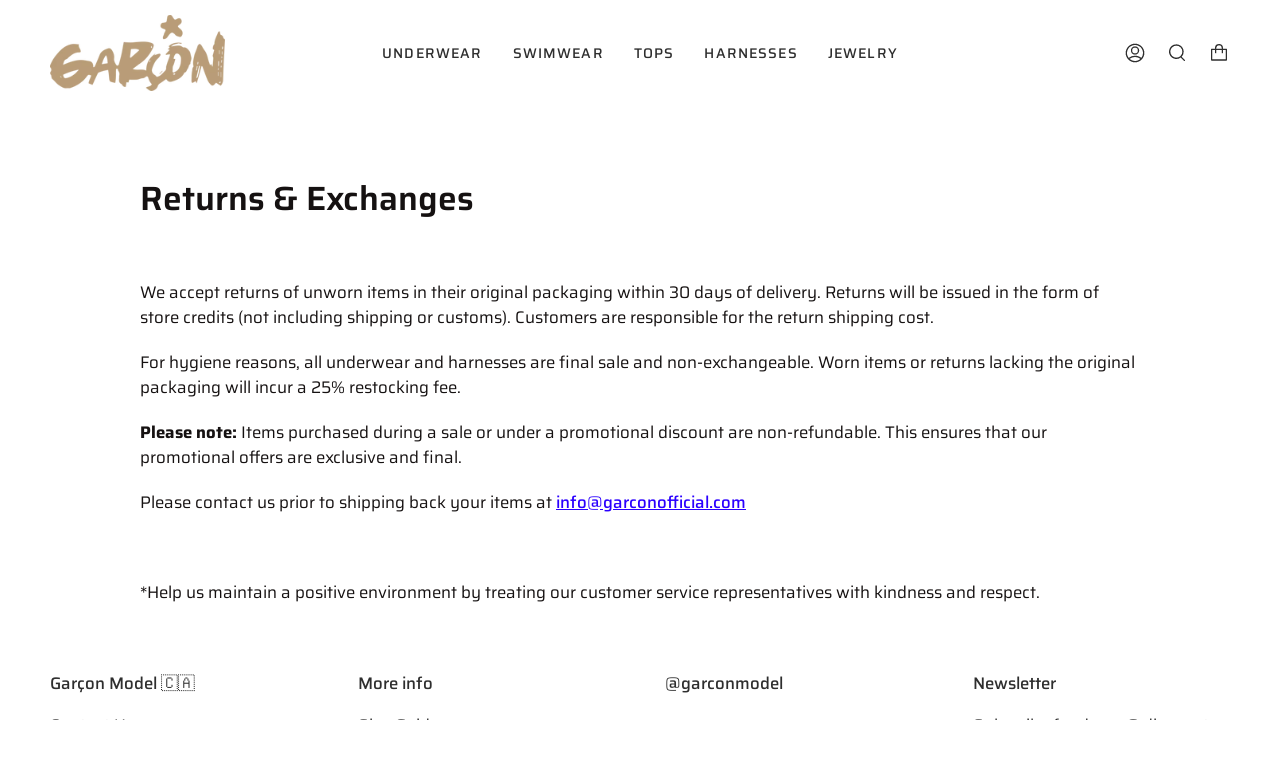

--- FILE ---
content_type: text/javascript; charset=utf-8
request_url: https://garconofficial.com/products/shipping-protection.js
body_size: 1060
content:
{"id":9983580733734,"title":"Shipping Protection","handle":"shipping-protection","description":null,"published_at":"2025-12-26T23:45:40-08:00","created_at":"2025-01-13T14:14:21-08:00","vendor":"Shipping Protection","type":"Shipping Protection","tags":[],"price":399,"price_min":399,"price_max":4899,"available":true,"price_varies":true,"compare_at_price":null,"compare_at_price_min":0,"compare_at_price_max":0,"compare_at_price_varies":false,"variants":[{"id":49995730288934,"title":"0T50","option1":"0T50","option2":null,"option3":null,"sku":null,"requires_shipping":false,"taxable":false,"featured_image":null,"available":true,"name":"Shipping Protection - 0T50","public_title":"0T50","options":["0T50"],"price":399,"weight":0,"compare_at_price":null,"inventory_management":null,"barcode":null,"requires_selling_plan":false,"selling_plan_allocations":[]},{"id":49995730321702,"title":"50T100","option1":"50T100","option2":null,"option3":null,"sku":"","requires_shipping":false,"taxable":false,"featured_image":null,"available":true,"name":"Shipping Protection - 50T100","public_title":"50T100","options":["50T100"],"price":499,"weight":0,"compare_at_price":null,"inventory_management":null,"barcode":"","requires_selling_plan":false,"selling_plan_allocations":[]},{"id":49995730354470,"title":"100T150","option1":"100T150","option2":null,"option3":null,"sku":null,"requires_shipping":false,"taxable":false,"featured_image":null,"available":true,"name":"Shipping Protection - 100T150","public_title":"100T150","options":["100T150"],"price":599,"weight":0,"compare_at_price":null,"inventory_management":null,"barcode":null,"requires_selling_plan":false,"selling_plan_allocations":[]},{"id":49995730387238,"title":"150T200","option1":"150T200","option2":null,"option3":null,"sku":null,"requires_shipping":false,"taxable":false,"featured_image":null,"available":true,"name":"Shipping Protection - 150T200","public_title":"150T200","options":["150T200"],"price":699,"weight":0,"compare_at_price":null,"inventory_management":null,"barcode":null,"requires_selling_plan":false,"selling_plan_allocations":[]},{"id":49995730420006,"title":"200T250","option1":"200T250","option2":null,"option3":null,"sku":null,"requires_shipping":false,"taxable":false,"featured_image":null,"available":true,"name":"Shipping Protection - 200T250","public_title":"200T250","options":["200T250"],"price":799,"weight":0,"compare_at_price":null,"inventory_management":null,"barcode":null,"requires_selling_plan":false,"selling_plan_allocations":[]},{"id":49995730452774,"title":"250T300","option1":"250T300","option2":null,"option3":null,"sku":null,"requires_shipping":false,"taxable":false,"featured_image":null,"available":true,"name":"Shipping Protection - 250T300","public_title":"250T300","options":["250T300"],"price":999,"weight":0,"compare_at_price":null,"inventory_management":null,"barcode":null,"requires_selling_plan":false,"selling_plan_allocations":[]},{"id":49995730485542,"title":"300T350","option1":"300T350","option2":null,"option3":null,"sku":null,"requires_shipping":false,"taxable":false,"featured_image":null,"available":true,"name":"Shipping Protection - 300T350","public_title":"300T350","options":["300T350"],"price":1199,"weight":0,"compare_at_price":null,"inventory_management":null,"barcode":null,"requires_selling_plan":false,"selling_plan_allocations":[]},{"id":49995730518310,"title":"350T400","option1":"350T400","option2":null,"option3":null,"sku":null,"requires_shipping":false,"taxable":false,"featured_image":null,"available":true,"name":"Shipping Protection - 350T400","public_title":"350T400","options":["350T400"],"price":1399,"weight":0,"compare_at_price":null,"inventory_management":null,"barcode":null,"requires_selling_plan":false,"selling_plan_allocations":[]},{"id":49995730551078,"title":"400T450","option1":"400T450","option2":null,"option3":null,"sku":null,"requires_shipping":false,"taxable":false,"featured_image":null,"available":true,"name":"Shipping Protection - 400T450","public_title":"400T450","options":["400T450"],"price":1699,"weight":0,"compare_at_price":null,"inventory_management":null,"barcode":null,"requires_selling_plan":false,"selling_plan_allocations":[]},{"id":49995730583846,"title":"450T500","option1":"450T500","option2":null,"option3":null,"sku":null,"requires_shipping":false,"taxable":false,"featured_image":null,"available":true,"name":"Shipping Protection - 450T500","public_title":"450T500","options":["450T500"],"price":1999,"weight":0,"compare_at_price":null,"inventory_management":null,"barcode":null,"requires_selling_plan":false,"selling_plan_allocations":[]},{"id":49995765776678,"title":"500T600","option1":"500T600","option2":null,"option3":null,"sku":null,"requires_shipping":false,"taxable":false,"featured_image":null,"available":true,"name":"Shipping Protection - 500T600","public_title":"500T600","options":["500T600"],"price":2199,"weight":0,"compare_at_price":null,"inventory_management":null,"barcode":null,"requires_selling_plan":false,"selling_plan_allocations":[]},{"id":49995765809446,"title":"600T700","option1":"600T700","option2":null,"option3":null,"sku":null,"requires_shipping":false,"taxable":false,"featured_image":null,"available":true,"name":"Shipping Protection - 600T700","public_title":"600T700","options":["600T700"],"price":2399,"weight":0,"compare_at_price":null,"inventory_management":null,"barcode":null,"requires_selling_plan":false,"selling_plan_allocations":[]},{"id":49995765842214,"title":"700T800","option1":"700T800","option2":null,"option3":null,"sku":null,"requires_shipping":false,"taxable":false,"featured_image":null,"available":true,"name":"Shipping Protection - 700T800","public_title":"700T800","options":["700T800"],"price":2599,"weight":0,"compare_at_price":null,"inventory_management":null,"barcode":null,"requires_selling_plan":false,"selling_plan_allocations":[]},{"id":49995768627494,"title":"800T900","option1":"800T900","option2":null,"option3":null,"sku":null,"requires_shipping":false,"taxable":false,"featured_image":null,"available":true,"name":"Shipping Protection - 800T900","public_title":"800T900","options":["800T900"],"price":3199,"weight":0,"compare_at_price":null,"inventory_management":null,"barcode":null,"requires_selling_plan":false,"selling_plan_allocations":[]},{"id":49995768660262,"title":"900T1000","option1":"900T1000","option2":null,"option3":null,"sku":null,"requires_shipping":false,"taxable":false,"featured_image":null,"available":true,"name":"Shipping Protection - 900T1000","public_title":"900T1000","options":["900T1000"],"price":3399,"weight":0,"compare_at_price":null,"inventory_management":null,"barcode":null,"requires_selling_plan":false,"selling_plan_allocations":[]},{"id":49995768693030,"title":"1000T1100","option1":"1000T1100","option2":null,"option3":null,"sku":null,"requires_shipping":false,"taxable":false,"featured_image":null,"available":true,"name":"Shipping Protection - 1000T1100","public_title":"1000T1100","options":["1000T1100"],"price":3699,"weight":0,"compare_at_price":null,"inventory_management":null,"barcode":null,"requires_selling_plan":false,"selling_plan_allocations":[]},{"id":49995768725798,"title":"1100T1300","option1":"1100T1300","option2":null,"option3":null,"sku":null,"requires_shipping":false,"taxable":false,"featured_image":null,"available":true,"name":"Shipping Protection - 1100T1300","public_title":"1100T1300","options":["1100T1300"],"price":3899,"weight":0,"compare_at_price":null,"inventory_management":null,"barcode":null,"requires_selling_plan":false,"selling_plan_allocations":[]},{"id":49995768758566,"title":"1300T1464","option1":"1300T1464","option2":null,"option3":null,"sku":null,"requires_shipping":false,"taxable":false,"featured_image":null,"available":true,"name":"Shipping Protection - 1300T1464","public_title":"1300T1464","options":["1300T1464"],"price":4199,"weight":0,"compare_at_price":null,"inventory_management":null,"barcode":null,"requires_selling_plan":false,"selling_plan_allocations":[]},{"id":49995768791334,"title":"1464T1600","option1":"1464T1600","option2":null,"option3":null,"sku":null,"requires_shipping":false,"taxable":false,"featured_image":null,"available":true,"name":"Shipping Protection - 1464T1600","public_title":"1464T1600","options":["1464T1600"],"price":4399,"weight":0,"compare_at_price":null,"inventory_management":null,"barcode":null,"requires_selling_plan":false,"selling_plan_allocations":[]},{"id":49995768824102,"title":"1600TN","option1":"1600TN","option2":null,"option3":null,"sku":null,"requires_shipping":false,"taxable":false,"featured_image":null,"available":true,"name":"Shipping Protection - 1600TN","public_title":"1600TN","options":["1600TN"],"price":4899,"weight":0,"compare_at_price":null,"inventory_management":null,"barcode":null,"requires_selling_plan":false,"selling_plan_allocations":[]}],"images":["\/\/cdn.shopify.com\/s\/files\/1\/0279\/4867\/9267\/files\/Shipping_copy_3.jpg?v=1736864189"],"featured_image":"\/\/cdn.shopify.com\/s\/files\/1\/0279\/4867\/9267\/files\/Shipping_copy_3.jpg?v=1736864189","options":[{"name":"Tiers","position":1,"values":["0T50","50T100","100T150","150T200","200T250","250T300","300T350","350T400","400T450","450T500","500T600","600T700","700T800","800T900","900T1000","1000T1100","1100T1300","1300T1464","1464T1600","1600TN"]}],"url":"\/products\/shipping-protection","media":[{"alt":null,"id":41478428000550,"position":1,"preview_image":{"aspect_ratio":1.004,"height":280,"width":281,"src":"https:\/\/cdn.shopify.com\/s\/files\/1\/0279\/4867\/9267\/files\/Shipping_copy_3.jpg?v=1736864189"},"aspect_ratio":1.004,"height":280,"media_type":"image","src":"https:\/\/cdn.shopify.com\/s\/files\/1\/0279\/4867\/9267\/files\/Shipping_copy_3.jpg?v=1736864189","width":281}],"requires_selling_plan":false,"selling_plan_groups":[]}